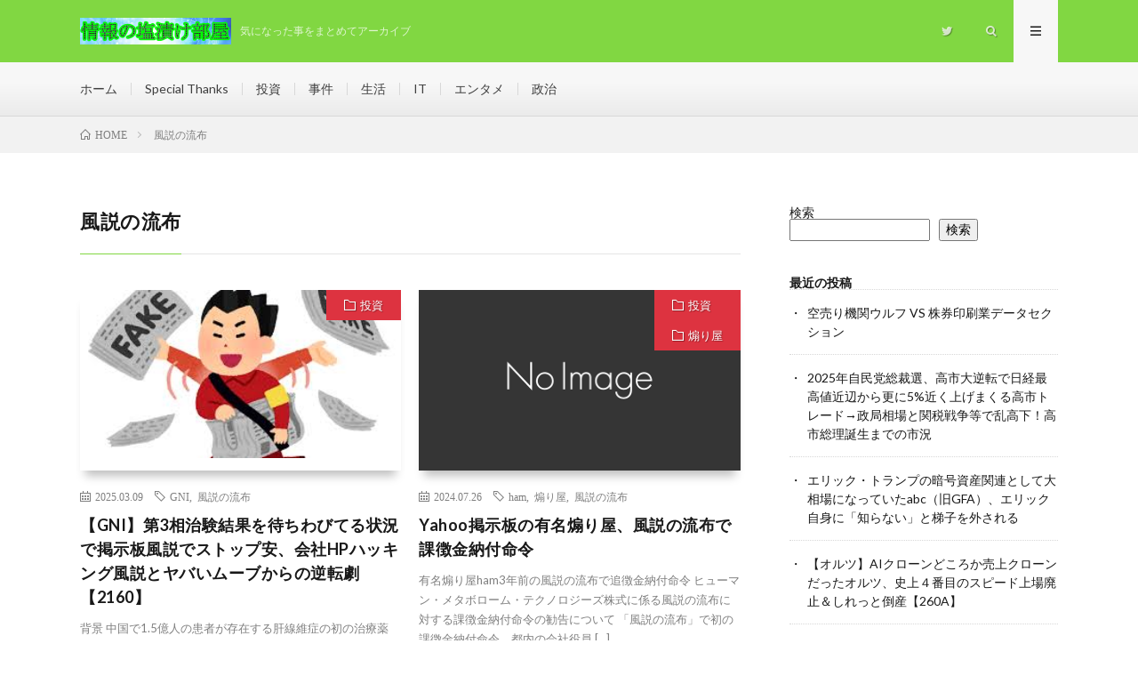

--- FILE ---
content_type: text/html; charset=UTF-8
request_url: https://shiomatome.com/tag/%E9%A2%A8%E8%AA%AC%E3%81%AE%E6%B5%81%E5%B8%83/
body_size: 13383
content:
<!DOCTYPE html>
<html dir="ltr" lang="ja" prefix="og: https://ogp.me/ns#" prefix="og: http://ogp.me/ns#">
<head prefix="og: http://ogp.me/ns# fb: http://ogp.me/ns/fb# article: http://ogp.me/ns/article#">
<meta charset="UTF-8">
<title>風説の流布 - 情報の塩漬け部屋</title>

		<!-- All in One SEO 4.9.3 - aioseo.com -->
	<meta name="robots" content="max-image-preview:large" />
	<link rel="canonical" href="https://shiomatome.com/tag/%e9%a2%a8%e8%aa%ac%e3%81%ae%e6%b5%81%e5%b8%83/" />
	<meta name="generator" content="All in One SEO (AIOSEO) 4.9.3" />
		<script type="application/ld+json" class="aioseo-schema">
			{"@context":"https:\/\/schema.org","@graph":[{"@type":"BreadcrumbList","@id":"https:\/\/shiomatome.com\/tag\/%E9%A2%A8%E8%AA%AC%E3%81%AE%E6%B5%81%E5%B8%83\/#breadcrumblist","itemListElement":[{"@type":"ListItem","@id":"https:\/\/shiomatome.com#listItem","position":1,"name":"\u30db\u30fc\u30e0","item":"https:\/\/shiomatome.com","nextItem":{"@type":"ListItem","@id":"https:\/\/shiomatome.com\/tag\/%e9%a2%a8%e8%aa%ac%e3%81%ae%e6%b5%81%e5%b8%83\/#listItem","name":"\u98a8\u8aac\u306e\u6d41\u5e03"}},{"@type":"ListItem","@id":"https:\/\/shiomatome.com\/tag\/%e9%a2%a8%e8%aa%ac%e3%81%ae%e6%b5%81%e5%b8%83\/#listItem","position":2,"name":"\u98a8\u8aac\u306e\u6d41\u5e03","previousItem":{"@type":"ListItem","@id":"https:\/\/shiomatome.com#listItem","name":"\u30db\u30fc\u30e0"}}]},{"@type":"CollectionPage","@id":"https:\/\/shiomatome.com\/tag\/%E9%A2%A8%E8%AA%AC%E3%81%AE%E6%B5%81%E5%B8%83\/#collectionpage","url":"https:\/\/shiomatome.com\/tag\/%E9%A2%A8%E8%AA%AC%E3%81%AE%E6%B5%81%E5%B8%83\/","name":"\u98a8\u8aac\u306e\u6d41\u5e03 - \u60c5\u5831\u306e\u5869\u6f2c\u3051\u90e8\u5c4b","inLanguage":"ja","isPartOf":{"@id":"https:\/\/shiomatome.com\/#website"},"breadcrumb":{"@id":"https:\/\/shiomatome.com\/tag\/%E9%A2%A8%E8%AA%AC%E3%81%AE%E6%B5%81%E5%B8%83\/#breadcrumblist"}},{"@type":"Organization","@id":"https:\/\/shiomatome.com\/#organization","name":"\u516b\u767e\u4e07\u307e\u3068\u3081","description":"\u6c17\u306b\u306a\u3063\u305f\u4e8b\u3092\u307e\u3068\u3081\u3066\u30a2\u30fc\u30ab\u30a4\u30d6","url":"https:\/\/shiomatome.com\/"},{"@type":"WebSite","@id":"https:\/\/shiomatome.com\/#website","url":"https:\/\/shiomatome.com\/","name":"\u60c5\u5831\u306e\u5869\u6f2c\u3051\u90e8\u5c4b","description":"\u6c17\u306b\u306a\u3063\u305f\u4e8b\u3092\u307e\u3068\u3081\u3066\u30a2\u30fc\u30ab\u30a4\u30d6","inLanguage":"ja","publisher":{"@id":"https:\/\/shiomatome.com\/#organization"}}]}
		</script>
		<!-- All in One SEO -->

<link rel='dns-prefetch' href='//www.googletagmanager.com' />
<style id='wp-img-auto-sizes-contain-inline-css' type='text/css'>
img:is([sizes=auto i],[sizes^="auto," i]){contain-intrinsic-size:3000px 1500px}
/*# sourceURL=wp-img-auto-sizes-contain-inline-css */
</style>
<style id='wp-block-library-inline-css' type='text/css'>
:root{--wp-block-synced-color:#7a00df;--wp-block-synced-color--rgb:122,0,223;--wp-bound-block-color:var(--wp-block-synced-color);--wp-editor-canvas-background:#ddd;--wp-admin-theme-color:#007cba;--wp-admin-theme-color--rgb:0,124,186;--wp-admin-theme-color-darker-10:#006ba1;--wp-admin-theme-color-darker-10--rgb:0,107,160.5;--wp-admin-theme-color-darker-20:#005a87;--wp-admin-theme-color-darker-20--rgb:0,90,135;--wp-admin-border-width-focus:2px}@media (min-resolution:192dpi){:root{--wp-admin-border-width-focus:1.5px}}.wp-element-button{cursor:pointer}:root .has-very-light-gray-background-color{background-color:#eee}:root .has-very-dark-gray-background-color{background-color:#313131}:root .has-very-light-gray-color{color:#eee}:root .has-very-dark-gray-color{color:#313131}:root .has-vivid-green-cyan-to-vivid-cyan-blue-gradient-background{background:linear-gradient(135deg,#00d084,#0693e3)}:root .has-purple-crush-gradient-background{background:linear-gradient(135deg,#34e2e4,#4721fb 50%,#ab1dfe)}:root .has-hazy-dawn-gradient-background{background:linear-gradient(135deg,#faaca8,#dad0ec)}:root .has-subdued-olive-gradient-background{background:linear-gradient(135deg,#fafae1,#67a671)}:root .has-atomic-cream-gradient-background{background:linear-gradient(135deg,#fdd79a,#004a59)}:root .has-nightshade-gradient-background{background:linear-gradient(135deg,#330968,#31cdcf)}:root .has-midnight-gradient-background{background:linear-gradient(135deg,#020381,#2874fc)}:root{--wp--preset--font-size--normal:16px;--wp--preset--font-size--huge:42px}.has-regular-font-size{font-size:1em}.has-larger-font-size{font-size:2.625em}.has-normal-font-size{font-size:var(--wp--preset--font-size--normal)}.has-huge-font-size{font-size:var(--wp--preset--font-size--huge)}.has-text-align-center{text-align:center}.has-text-align-left{text-align:left}.has-text-align-right{text-align:right}.has-fit-text{white-space:nowrap!important}#end-resizable-editor-section{display:none}.aligncenter{clear:both}.items-justified-left{justify-content:flex-start}.items-justified-center{justify-content:center}.items-justified-right{justify-content:flex-end}.items-justified-space-between{justify-content:space-between}.screen-reader-text{border:0;clip-path:inset(50%);height:1px;margin:-1px;overflow:hidden;padding:0;position:absolute;width:1px;word-wrap:normal!important}.screen-reader-text:focus{background-color:#ddd;clip-path:none;color:#444;display:block;font-size:1em;height:auto;left:5px;line-height:normal;padding:15px 23px 14px;text-decoration:none;top:5px;width:auto;z-index:100000}html :where(.has-border-color){border-style:solid}html :where([style*=border-top-color]){border-top-style:solid}html :where([style*=border-right-color]){border-right-style:solid}html :where([style*=border-bottom-color]){border-bottom-style:solid}html :where([style*=border-left-color]){border-left-style:solid}html :where([style*=border-width]){border-style:solid}html :where([style*=border-top-width]){border-top-style:solid}html :where([style*=border-right-width]){border-right-style:solid}html :where([style*=border-bottom-width]){border-bottom-style:solid}html :where([style*=border-left-width]){border-left-style:solid}html :where(img[class*=wp-image-]){height:auto;max-width:100%}:where(figure){margin:0 0 1em}html :where(.is-position-sticky){--wp-admin--admin-bar--position-offset:var(--wp-admin--admin-bar--height,0px)}@media screen and (max-width:600px){html :where(.is-position-sticky){--wp-admin--admin-bar--position-offset:0px}}

/*# sourceURL=wp-block-library-inline-css */
</style><style id='wp-block-archives-inline-css' type='text/css'>
.wp-block-archives{box-sizing:border-box}.wp-block-archives-dropdown label{display:block}
/*# sourceURL=https://shiomatome.com/wp-includes/blocks/archives/style.min.css */
</style>
<style id='wp-block-categories-inline-css' type='text/css'>
.wp-block-categories{box-sizing:border-box}.wp-block-categories.alignleft{margin-right:2em}.wp-block-categories.alignright{margin-left:2em}.wp-block-categories.wp-block-categories-dropdown.aligncenter{text-align:center}.wp-block-categories .wp-block-categories__label{display:block;width:100%}
/*# sourceURL=https://shiomatome.com/wp-includes/blocks/categories/style.min.css */
</style>
<style id='wp-block-heading-inline-css' type='text/css'>
h1:where(.wp-block-heading).has-background,h2:where(.wp-block-heading).has-background,h3:where(.wp-block-heading).has-background,h4:where(.wp-block-heading).has-background,h5:where(.wp-block-heading).has-background,h6:where(.wp-block-heading).has-background{padding:1.25em 2.375em}h1.has-text-align-left[style*=writing-mode]:where([style*=vertical-lr]),h1.has-text-align-right[style*=writing-mode]:where([style*=vertical-rl]),h2.has-text-align-left[style*=writing-mode]:where([style*=vertical-lr]),h2.has-text-align-right[style*=writing-mode]:where([style*=vertical-rl]),h3.has-text-align-left[style*=writing-mode]:where([style*=vertical-lr]),h3.has-text-align-right[style*=writing-mode]:where([style*=vertical-rl]),h4.has-text-align-left[style*=writing-mode]:where([style*=vertical-lr]),h4.has-text-align-right[style*=writing-mode]:where([style*=vertical-rl]),h5.has-text-align-left[style*=writing-mode]:where([style*=vertical-lr]),h5.has-text-align-right[style*=writing-mode]:where([style*=vertical-rl]),h6.has-text-align-left[style*=writing-mode]:where([style*=vertical-lr]),h6.has-text-align-right[style*=writing-mode]:where([style*=vertical-rl]){rotate:180deg}
/*# sourceURL=https://shiomatome.com/wp-includes/blocks/heading/style.min.css */
</style>
<style id='wp-block-latest-posts-inline-css' type='text/css'>
.wp-block-latest-posts{box-sizing:border-box}.wp-block-latest-posts.alignleft{margin-right:2em}.wp-block-latest-posts.alignright{margin-left:2em}.wp-block-latest-posts.wp-block-latest-posts__list{list-style:none}.wp-block-latest-posts.wp-block-latest-posts__list li{clear:both;overflow-wrap:break-word}.wp-block-latest-posts.is-grid{display:flex;flex-wrap:wrap}.wp-block-latest-posts.is-grid li{margin:0 1.25em 1.25em 0;width:100%}@media (min-width:600px){.wp-block-latest-posts.columns-2 li{width:calc(50% - .625em)}.wp-block-latest-posts.columns-2 li:nth-child(2n){margin-right:0}.wp-block-latest-posts.columns-3 li{width:calc(33.33333% - .83333em)}.wp-block-latest-posts.columns-3 li:nth-child(3n){margin-right:0}.wp-block-latest-posts.columns-4 li{width:calc(25% - .9375em)}.wp-block-latest-posts.columns-4 li:nth-child(4n){margin-right:0}.wp-block-latest-posts.columns-5 li{width:calc(20% - 1em)}.wp-block-latest-posts.columns-5 li:nth-child(5n){margin-right:0}.wp-block-latest-posts.columns-6 li{width:calc(16.66667% - 1.04167em)}.wp-block-latest-posts.columns-6 li:nth-child(6n){margin-right:0}}:root :where(.wp-block-latest-posts.is-grid){padding:0}:root :where(.wp-block-latest-posts.wp-block-latest-posts__list){padding-left:0}.wp-block-latest-posts__post-author,.wp-block-latest-posts__post-date{display:block;font-size:.8125em}.wp-block-latest-posts__post-excerpt,.wp-block-latest-posts__post-full-content{margin-bottom:1em;margin-top:.5em}.wp-block-latest-posts__featured-image a{display:inline-block}.wp-block-latest-posts__featured-image img{height:auto;max-width:100%;width:auto}.wp-block-latest-posts__featured-image.alignleft{float:left;margin-right:1em}.wp-block-latest-posts__featured-image.alignright{float:right;margin-left:1em}.wp-block-latest-posts__featured-image.aligncenter{margin-bottom:1em;text-align:center}
/*# sourceURL=https://shiomatome.com/wp-includes/blocks/latest-posts/style.min.css */
</style>
<style id='wp-block-search-inline-css' type='text/css'>
.wp-block-search__button{margin-left:10px;word-break:normal}.wp-block-search__button.has-icon{line-height:0}.wp-block-search__button svg{height:1.25em;min-height:24px;min-width:24px;width:1.25em;fill:currentColor;vertical-align:text-bottom}:where(.wp-block-search__button){border:1px solid #ccc;padding:6px 10px}.wp-block-search__inside-wrapper{display:flex;flex:auto;flex-wrap:nowrap;max-width:100%}.wp-block-search__label{width:100%}.wp-block-search.wp-block-search__button-only .wp-block-search__button{box-sizing:border-box;display:flex;flex-shrink:0;justify-content:center;margin-left:0;max-width:100%}.wp-block-search.wp-block-search__button-only .wp-block-search__inside-wrapper{min-width:0!important;transition-property:width}.wp-block-search.wp-block-search__button-only .wp-block-search__input{flex-basis:100%;transition-duration:.3s}.wp-block-search.wp-block-search__button-only.wp-block-search__searchfield-hidden,.wp-block-search.wp-block-search__button-only.wp-block-search__searchfield-hidden .wp-block-search__inside-wrapper{overflow:hidden}.wp-block-search.wp-block-search__button-only.wp-block-search__searchfield-hidden .wp-block-search__input{border-left-width:0!important;border-right-width:0!important;flex-basis:0;flex-grow:0;margin:0;min-width:0!important;padding-left:0!important;padding-right:0!important;width:0!important}:where(.wp-block-search__input){appearance:none;border:1px solid #949494;flex-grow:1;font-family:inherit;font-size:inherit;font-style:inherit;font-weight:inherit;letter-spacing:inherit;line-height:inherit;margin-left:0;margin-right:0;min-width:3rem;padding:8px;text-decoration:unset!important;text-transform:inherit}:where(.wp-block-search__button-inside .wp-block-search__inside-wrapper){background-color:#fff;border:1px solid #949494;box-sizing:border-box;padding:4px}:where(.wp-block-search__button-inside .wp-block-search__inside-wrapper) .wp-block-search__input{border:none;border-radius:0;padding:0 4px}:where(.wp-block-search__button-inside .wp-block-search__inside-wrapper) .wp-block-search__input:focus{outline:none}:where(.wp-block-search__button-inside .wp-block-search__inside-wrapper) :where(.wp-block-search__button){padding:4px 8px}.wp-block-search.aligncenter .wp-block-search__inside-wrapper{margin:auto}.wp-block[data-align=right] .wp-block-search.wp-block-search__button-only .wp-block-search__inside-wrapper{float:right}
/*# sourceURL=https://shiomatome.com/wp-includes/blocks/search/style.min.css */
</style>
<style id='wp-block-group-inline-css' type='text/css'>
.wp-block-group{box-sizing:border-box}:where(.wp-block-group.wp-block-group-is-layout-constrained){position:relative}
/*# sourceURL=https://shiomatome.com/wp-includes/blocks/group/style.min.css */
</style>
<style id='wp-block-paragraph-inline-css' type='text/css'>
.is-small-text{font-size:.875em}.is-regular-text{font-size:1em}.is-large-text{font-size:2.25em}.is-larger-text{font-size:3em}.has-drop-cap:not(:focus):first-letter{float:left;font-size:8.4em;font-style:normal;font-weight:100;line-height:.68;margin:.05em .1em 0 0;text-transform:uppercase}body.rtl .has-drop-cap:not(:focus):first-letter{float:none;margin-left:.1em}p.has-drop-cap.has-background{overflow:hidden}:root :where(p.has-background){padding:1.25em 2.375em}:where(p.has-text-color:not(.has-link-color)) a{color:inherit}p.has-text-align-left[style*="writing-mode:vertical-lr"],p.has-text-align-right[style*="writing-mode:vertical-rl"]{rotate:180deg}
/*# sourceURL=https://shiomatome.com/wp-includes/blocks/paragraph/style.min.css */
</style>
<style id='wp-block-quote-inline-css' type='text/css'>
.wp-block-quote{box-sizing:border-box;overflow-wrap:break-word}.wp-block-quote.is-large:where(:not(.is-style-plain)),.wp-block-quote.is-style-large:where(:not(.is-style-plain)){margin-bottom:1em;padding:0 1em}.wp-block-quote.is-large:where(:not(.is-style-plain)) p,.wp-block-quote.is-style-large:where(:not(.is-style-plain)) p{font-size:1.5em;font-style:italic;line-height:1.6}.wp-block-quote.is-large:where(:not(.is-style-plain)) cite,.wp-block-quote.is-large:where(:not(.is-style-plain)) footer,.wp-block-quote.is-style-large:where(:not(.is-style-plain)) cite,.wp-block-quote.is-style-large:where(:not(.is-style-plain)) footer{font-size:1.125em;text-align:right}.wp-block-quote>cite{display:block}
/*# sourceURL=https://shiomatome.com/wp-includes/blocks/quote/style.min.css */
</style>
<style id='global-styles-inline-css' type='text/css'>
:root{--wp--preset--aspect-ratio--square: 1;--wp--preset--aspect-ratio--4-3: 4/3;--wp--preset--aspect-ratio--3-4: 3/4;--wp--preset--aspect-ratio--3-2: 3/2;--wp--preset--aspect-ratio--2-3: 2/3;--wp--preset--aspect-ratio--16-9: 16/9;--wp--preset--aspect-ratio--9-16: 9/16;--wp--preset--color--black: #000000;--wp--preset--color--cyan-bluish-gray: #abb8c3;--wp--preset--color--white: #ffffff;--wp--preset--color--pale-pink: #f78da7;--wp--preset--color--vivid-red: #cf2e2e;--wp--preset--color--luminous-vivid-orange: #ff6900;--wp--preset--color--luminous-vivid-amber: #fcb900;--wp--preset--color--light-green-cyan: #7bdcb5;--wp--preset--color--vivid-green-cyan: #00d084;--wp--preset--color--pale-cyan-blue: #8ed1fc;--wp--preset--color--vivid-cyan-blue: #0693e3;--wp--preset--color--vivid-purple: #9b51e0;--wp--preset--gradient--vivid-cyan-blue-to-vivid-purple: linear-gradient(135deg,rgb(6,147,227) 0%,rgb(155,81,224) 100%);--wp--preset--gradient--light-green-cyan-to-vivid-green-cyan: linear-gradient(135deg,rgb(122,220,180) 0%,rgb(0,208,130) 100%);--wp--preset--gradient--luminous-vivid-amber-to-luminous-vivid-orange: linear-gradient(135deg,rgb(252,185,0) 0%,rgb(255,105,0) 100%);--wp--preset--gradient--luminous-vivid-orange-to-vivid-red: linear-gradient(135deg,rgb(255,105,0) 0%,rgb(207,46,46) 100%);--wp--preset--gradient--very-light-gray-to-cyan-bluish-gray: linear-gradient(135deg,rgb(238,238,238) 0%,rgb(169,184,195) 100%);--wp--preset--gradient--cool-to-warm-spectrum: linear-gradient(135deg,rgb(74,234,220) 0%,rgb(151,120,209) 20%,rgb(207,42,186) 40%,rgb(238,44,130) 60%,rgb(251,105,98) 80%,rgb(254,248,76) 100%);--wp--preset--gradient--blush-light-purple: linear-gradient(135deg,rgb(255,206,236) 0%,rgb(152,150,240) 100%);--wp--preset--gradient--blush-bordeaux: linear-gradient(135deg,rgb(254,205,165) 0%,rgb(254,45,45) 50%,rgb(107,0,62) 100%);--wp--preset--gradient--luminous-dusk: linear-gradient(135deg,rgb(255,203,112) 0%,rgb(199,81,192) 50%,rgb(65,88,208) 100%);--wp--preset--gradient--pale-ocean: linear-gradient(135deg,rgb(255,245,203) 0%,rgb(182,227,212) 50%,rgb(51,167,181) 100%);--wp--preset--gradient--electric-grass: linear-gradient(135deg,rgb(202,248,128) 0%,rgb(113,206,126) 100%);--wp--preset--gradient--midnight: linear-gradient(135deg,rgb(2,3,129) 0%,rgb(40,116,252) 100%);--wp--preset--font-size--small: 13px;--wp--preset--font-size--medium: 20px;--wp--preset--font-size--large: 36px;--wp--preset--font-size--x-large: 42px;--wp--preset--spacing--20: 0.44rem;--wp--preset--spacing--30: 0.67rem;--wp--preset--spacing--40: 1rem;--wp--preset--spacing--50: 1.5rem;--wp--preset--spacing--60: 2.25rem;--wp--preset--spacing--70: 3.38rem;--wp--preset--spacing--80: 5.06rem;--wp--preset--shadow--natural: 6px 6px 9px rgba(0, 0, 0, 0.2);--wp--preset--shadow--deep: 12px 12px 50px rgba(0, 0, 0, 0.4);--wp--preset--shadow--sharp: 6px 6px 0px rgba(0, 0, 0, 0.2);--wp--preset--shadow--outlined: 6px 6px 0px -3px rgb(255, 255, 255), 6px 6px rgb(0, 0, 0);--wp--preset--shadow--crisp: 6px 6px 0px rgb(0, 0, 0);}:where(.is-layout-flex){gap: 0.5em;}:where(.is-layout-grid){gap: 0.5em;}body .is-layout-flex{display: flex;}.is-layout-flex{flex-wrap: wrap;align-items: center;}.is-layout-flex > :is(*, div){margin: 0;}body .is-layout-grid{display: grid;}.is-layout-grid > :is(*, div){margin: 0;}:where(.wp-block-columns.is-layout-flex){gap: 2em;}:where(.wp-block-columns.is-layout-grid){gap: 2em;}:where(.wp-block-post-template.is-layout-flex){gap: 1.25em;}:where(.wp-block-post-template.is-layout-grid){gap: 1.25em;}.has-black-color{color: var(--wp--preset--color--black) !important;}.has-cyan-bluish-gray-color{color: var(--wp--preset--color--cyan-bluish-gray) !important;}.has-white-color{color: var(--wp--preset--color--white) !important;}.has-pale-pink-color{color: var(--wp--preset--color--pale-pink) !important;}.has-vivid-red-color{color: var(--wp--preset--color--vivid-red) !important;}.has-luminous-vivid-orange-color{color: var(--wp--preset--color--luminous-vivid-orange) !important;}.has-luminous-vivid-amber-color{color: var(--wp--preset--color--luminous-vivid-amber) !important;}.has-light-green-cyan-color{color: var(--wp--preset--color--light-green-cyan) !important;}.has-vivid-green-cyan-color{color: var(--wp--preset--color--vivid-green-cyan) !important;}.has-pale-cyan-blue-color{color: var(--wp--preset--color--pale-cyan-blue) !important;}.has-vivid-cyan-blue-color{color: var(--wp--preset--color--vivid-cyan-blue) !important;}.has-vivid-purple-color{color: var(--wp--preset--color--vivid-purple) !important;}.has-black-background-color{background-color: var(--wp--preset--color--black) !important;}.has-cyan-bluish-gray-background-color{background-color: var(--wp--preset--color--cyan-bluish-gray) !important;}.has-white-background-color{background-color: var(--wp--preset--color--white) !important;}.has-pale-pink-background-color{background-color: var(--wp--preset--color--pale-pink) !important;}.has-vivid-red-background-color{background-color: var(--wp--preset--color--vivid-red) !important;}.has-luminous-vivid-orange-background-color{background-color: var(--wp--preset--color--luminous-vivid-orange) !important;}.has-luminous-vivid-amber-background-color{background-color: var(--wp--preset--color--luminous-vivid-amber) !important;}.has-light-green-cyan-background-color{background-color: var(--wp--preset--color--light-green-cyan) !important;}.has-vivid-green-cyan-background-color{background-color: var(--wp--preset--color--vivid-green-cyan) !important;}.has-pale-cyan-blue-background-color{background-color: var(--wp--preset--color--pale-cyan-blue) !important;}.has-vivid-cyan-blue-background-color{background-color: var(--wp--preset--color--vivid-cyan-blue) !important;}.has-vivid-purple-background-color{background-color: var(--wp--preset--color--vivid-purple) !important;}.has-black-border-color{border-color: var(--wp--preset--color--black) !important;}.has-cyan-bluish-gray-border-color{border-color: var(--wp--preset--color--cyan-bluish-gray) !important;}.has-white-border-color{border-color: var(--wp--preset--color--white) !important;}.has-pale-pink-border-color{border-color: var(--wp--preset--color--pale-pink) !important;}.has-vivid-red-border-color{border-color: var(--wp--preset--color--vivid-red) !important;}.has-luminous-vivid-orange-border-color{border-color: var(--wp--preset--color--luminous-vivid-orange) !important;}.has-luminous-vivid-amber-border-color{border-color: var(--wp--preset--color--luminous-vivid-amber) !important;}.has-light-green-cyan-border-color{border-color: var(--wp--preset--color--light-green-cyan) !important;}.has-vivid-green-cyan-border-color{border-color: var(--wp--preset--color--vivid-green-cyan) !important;}.has-pale-cyan-blue-border-color{border-color: var(--wp--preset--color--pale-cyan-blue) !important;}.has-vivid-cyan-blue-border-color{border-color: var(--wp--preset--color--vivid-cyan-blue) !important;}.has-vivid-purple-border-color{border-color: var(--wp--preset--color--vivid-purple) !important;}.has-vivid-cyan-blue-to-vivid-purple-gradient-background{background: var(--wp--preset--gradient--vivid-cyan-blue-to-vivid-purple) !important;}.has-light-green-cyan-to-vivid-green-cyan-gradient-background{background: var(--wp--preset--gradient--light-green-cyan-to-vivid-green-cyan) !important;}.has-luminous-vivid-amber-to-luminous-vivid-orange-gradient-background{background: var(--wp--preset--gradient--luminous-vivid-amber-to-luminous-vivid-orange) !important;}.has-luminous-vivid-orange-to-vivid-red-gradient-background{background: var(--wp--preset--gradient--luminous-vivid-orange-to-vivid-red) !important;}.has-very-light-gray-to-cyan-bluish-gray-gradient-background{background: var(--wp--preset--gradient--very-light-gray-to-cyan-bluish-gray) !important;}.has-cool-to-warm-spectrum-gradient-background{background: var(--wp--preset--gradient--cool-to-warm-spectrum) !important;}.has-blush-light-purple-gradient-background{background: var(--wp--preset--gradient--blush-light-purple) !important;}.has-blush-bordeaux-gradient-background{background: var(--wp--preset--gradient--blush-bordeaux) !important;}.has-luminous-dusk-gradient-background{background: var(--wp--preset--gradient--luminous-dusk) !important;}.has-pale-ocean-gradient-background{background: var(--wp--preset--gradient--pale-ocean) !important;}.has-electric-grass-gradient-background{background: var(--wp--preset--gradient--electric-grass) !important;}.has-midnight-gradient-background{background: var(--wp--preset--gradient--midnight) !important;}.has-small-font-size{font-size: var(--wp--preset--font-size--small) !important;}.has-medium-font-size{font-size: var(--wp--preset--font-size--medium) !important;}.has-large-font-size{font-size: var(--wp--preset--font-size--large) !important;}.has-x-large-font-size{font-size: var(--wp--preset--font-size--x-large) !important;}
/*# sourceURL=global-styles-inline-css */
</style>

<style id='classic-theme-styles-inline-css' type='text/css'>
/*! This file is auto-generated */
.wp-block-button__link{color:#fff;background-color:#32373c;border-radius:9999px;box-shadow:none;text-decoration:none;padding:calc(.667em + 2px) calc(1.333em + 2px);font-size:1.125em}.wp-block-file__button{background:#32373c;color:#fff;text-decoration:none}
/*# sourceURL=/wp-includes/css/classic-themes.min.css */
</style>
<link rel='stylesheet' id='pz-linkcard-css-css' href='//shiomatome.com/wp-content/uploads/pz-linkcard/style/style.min.css?ver=2.5.6.5.2' type='text/css' media='all' />
<link rel='stylesheet' id='word_balloon_user_style-css' href='https://shiomatome.com/wp-content/plugins/word-balloon/css/word_balloon_user.min.css?ver=4.23.1' type='text/css' media='all' />
<link rel='stylesheet' id='word_balloon_skin_talk-css' href='https://shiomatome.com/wp-content/plugins/word-balloon/css/skin/word_balloon_talk.min.css?ver=4.23.1' type='text/css' media='all' />
<link rel='stylesheet' id='word_balloon_icon-css' href='https://shiomatome.com/wp-content/plugins/word-balloon/css/word_balloon_icon.min.css?ver=4.23.1' type='text/css' media='all' />
<link rel='stylesheet' id='word_balloon_inview_style-css' href='https://shiomatome.com/wp-content/plugins/word-balloon/css/word_balloon_inview.min.css?ver=4.23.1' type='text/css' media='all' />
<link rel='stylesheet' id='fancybox-css' href='https://shiomatome.com/wp-content/plugins/easy-fancybox/css/jquery.fancybox.min.css?ver=1.3.24' type='text/css' media='screen' />
<script type="text/javascript" src="https://shiomatome.com/wp-includes/js/jquery/jquery.min.js?ver=3.7.1" id="jquery-core-js"></script>
<script type="text/javascript" src="https://shiomatome.com/wp-includes/js/jquery/jquery-migrate.min.js?ver=3.4.1" id="jquery-migrate-js"></script>

<!-- Site Kit によって追加された Google タグ（gtag.js）スニペット -->
<!-- Google アナリティクス スニペット (Site Kit が追加) -->
<script type="text/javascript" src="https://www.googletagmanager.com/gtag/js?id=G-58Q6QHNPK0" id="google_gtagjs-js" async></script>
<script type="text/javascript" id="google_gtagjs-js-after">
/* <![CDATA[ */
window.dataLayer = window.dataLayer || [];function gtag(){dataLayer.push(arguments);}
gtag("set","linker",{"domains":["shiomatome.com"]});
gtag("js", new Date());
gtag("set", "developer_id.dZTNiMT", true);
gtag("config", "G-58Q6QHNPK0");
//# sourceURL=google_gtagjs-js-after
/* ]]> */
</script>
<link rel="https://api.w.org/" href="https://shiomatome.com/wp-json/" /><link rel="alternate" title="JSON" type="application/json" href="https://shiomatome.com/wp-json/wp/v2/tags/359" /><meta name="generator" content="Site Kit by Google 1.170.0" /><link rel="stylesheet" href="https://shiomatome.com/wp-content/themes/lionmedia/style.css">
<link rel="stylesheet" href="https://shiomatome.com/wp-content/themes/lionmedia/css/icon.css">
<link rel="stylesheet" href="https://fonts.googleapis.com/css?family=Lato:400,700,900">
<meta http-equiv="X-UA-Compatible" content="IE=edge">
<meta name="viewport" content="width=device-width, initial-scale=1, shrink-to-fit=no">
<link rel="dns-prefetch" href="//www.google.com">
<link rel="dns-prefetch" href="//www.google-analytics.com">
<link rel="dns-prefetch" href="//fonts.googleapis.com">
<link rel="dns-prefetch" href="//fonts.gstatic.com">
<link rel="dns-prefetch" href="//pagead2.googlesyndication.com">
<link rel="dns-prefetch" href="//googleads.g.doubleclick.net">
<link rel="dns-prefetch" href="//www.gstatic.com">
<style type="text/css">
.l-header,
.searchNavi__title,
.key__cat,
.eyecatch__cat,
.rankingBox__title,
.categoryDescription,
.pagetop,
.contactTable__header .required,
.heading.heading-primary .heading__bg,
.btn__link:hover,
.widget .tag-cloud-link:hover,
.comment-respond .submit:hover,
.comments__list .comment-reply-link:hover,
.widget .calendar_wrap tbody a:hover,
.comments__list .comment-meta,
.ctaPost__btn{background:#81d742;}

.heading.heading-first,
.heading.heading-widget::before,
.heading.heading-footer::before,
.btn__link,
.widget .tag-cloud-link,
.comment-respond .submit,
.comments__list .comment-reply-link,
.content a:hover,
.t-light .l-footer,
.ctaPost__btn{border-color:#81d742;}

.categoryBox__title,
.dateList__item a[rel=tag]:hover,
.dateList__item a[rel=category]:hover,
.copySns__copyLink:hover,
.btn__link,
.widget .tag-cloud-link,
.comment-respond .submit,
.comments__list .comment-reply-link,
.widget a:hover,
.widget ul li .rsswidget,
.content a,
.related__title,
.ctaPost__btn:hover{color:#81d742;}

.c-user01 {color:#000 !important}
.bgc-user01 {background:#000 !important}
.hc-user01:hover {color:#000 !important}
.c-user02 {color:#000 !important}
.bgc-user02 {background:#000 !important}
.hc-user02:hover {color:#000 !important}
.c-user03 {color:#000 !important}
.bgc-user03 {background:#000 !important}
.hc-user03:hover {color:#000 !important}
.c-user04 {color:#000 !important}
.bgc-user04 {background:#000 !important}
.hc-user04:hover {color:#000 !important}
.c-user05 {color:#000 !important}
.bgc-user05 {background:#000 !important}
.hc-user05:hover {color:#000 !important}

</style>

<!-- Site Kit が追加した Google AdSense メタタグ -->
<meta name="google-adsense-platform-account" content="ca-host-pub-2644536267352236">
<meta name="google-adsense-platform-domain" content="sitekit.withgoogle.com">
<!-- Site Kit が追加した End Google AdSense メタタグ -->
<style id="uagb-style-conditional-extension">@media (min-width: 1025px){body .uag-hide-desktop.uagb-google-map__wrap,body .uag-hide-desktop{display:none}}@media (min-width: 768px) and (max-width: 1024px){body .uag-hide-tab.uagb-google-map__wrap,body .uag-hide-tab{display:none}}@media (max-width: 767px){body .uag-hide-mob.uagb-google-map__wrap,body .uag-hide-mob{display:none}}</style><link rel="icon" href="https://shiomatome.com/wp-content/uploads/2021/08/cropped-kabu_150-32x32.jpg" sizes="32x32" />
<link rel="icon" href="https://shiomatome.com/wp-content/uploads/2021/08/cropped-kabu_150-192x192.jpg" sizes="192x192" />
<link rel="apple-touch-icon" href="https://shiomatome.com/wp-content/uploads/2021/08/cropped-kabu_150-180x180.jpg" />
<meta name="msapplication-TileImage" content="https://shiomatome.com/wp-content/uploads/2021/08/cropped-kabu_150-270x270.jpg" />
		<style type="text/css" id="wp-custom-css">
			.post img {
	border:solid 1px #000000;
	border-radius: 7px;
	box-shadow: 5px 5px 5px rgba(0,0,0,0.4);
} 

.neonBlue {
  text-shadow: 0 0 10px #fff, 0 0 20px #fff, 0 0 30px #fff, 0 0 40px #0af, 0 0 70px #0af, 0 0 80px #0af, 0 0 100px #0af, 0 0 150px #0af;
}		</style>
		<meta property="og:site_name" content="情報の塩漬け部屋" />
<meta property="og:type" content="website" />
<meta property="og:title" content="風説の流布 - 情報の塩漬け部屋" />
<meta property="og:description" content="気になった事をまとめてアーカイブ" />
<meta property="og:url" content="https://shiomatome.com/tag/gni/" />
<meta property="og:image" content="http://shiomatome.com/wp-content/uploads/2021/08/春野菜2.jpg" />
<meta name="twitter:card" content="summary" />


<script async src="https://pagead2.googlesyndication.com/pagead/js/adsbygoogle.js?client=ca-pub-1761976143477853"
     crossorigin="anonymous"></script>
</head>
<body class="t-light t-rich">

  
  <!--l-header-->
  <header class="l-header">
    <div class="container">
      
      <div class="siteTitle">

              <p class="siteTitle__logo">
          <a class="siteTitle__link" href="https://shiomatome.com">
            <img src="https://shiomatome.com/wp-content/uploads/2022/03/情報の塩漬け部屋ロゴ3.png" class="siteTitle__img" alt="情報の塩漬け部屋" width="340" height="60" >          </a>
          <span class="siteTitle__sub">気になった事をまとめてアーカイブ</span>
		</p>	        </div>
      
      <nav class="menuNavi">      
                <ul class="menuNavi__list">
		              <li class="menuNavi__item u-none-sp u-txtShdw"><a class="menuNavi__link icon-twitter" href="https://twitter.com/shiozukemann"></a></li>
		              <li class="menuNavi__item u-txtShdw"><span class="menuNavi__link icon-search" id="menuNavi__search" onclick="toggle__search();"></span></li>
            <li class="menuNavi__item u-txtShdw"><span class="menuNavi__link menuNavi__link-current icon-menu" id="menuNavi__menu" onclick="toggle__menu();"></span></li>
                  </ul>
      </nav>
      
    </div>
  </header>
  <!--/l-header-->
  
  <!--l-extra-->
        <div class="l-extraNone" id="extra__search">
      <div class="container">
        <div class="searchNavi">
                    
                <div class="searchBox">
        <form class="searchBox__form" method="get" target="_top" action="https://shiomatome.com/" >
          <input class="searchBox__input" type="text" maxlength="50" name="s" placeholder="記事検索"><button class="searchBox__submit icon-search" type="submit" value="search"> </button>
        </form>
      </div>        </div>
      </div>
    </div>
        
    <div class="l-extra" id="extra__menu">
      <div class="container container-max">
        <nav class="globalNavi">
          <ul class="globalNavi__list">
          	        <li id="menu-item-126" class="menu-item menu-item-type-custom menu-item-object-custom menu-item-home menu-item-126"><a href="https://shiomatome.com/">ホーム</a></li>
<li id="menu-item-157" class="menu-item menu-item-type-post_type menu-item-object-page menu-item-157"><a href="https://shiomatome.com/special-thanks/">Special Thanks</a></li>
<li id="menu-item-1237" class="menu-item menu-item-type-taxonomy menu-item-object-category menu-item-1237"><a href="https://shiomatome.com/category/investment/">投資</a></li>
<li id="menu-item-1238" class="menu-item menu-item-type-taxonomy menu-item-object-category menu-item-1238"><a href="https://shiomatome.com/category/incident/">事件</a></li>
<li id="menu-item-1239" class="menu-item menu-item-type-taxonomy menu-item-object-category menu-item-1239"><a href="https://shiomatome.com/category/life/">生活</a></li>
<li id="menu-item-1240" class="menu-item menu-item-type-taxonomy menu-item-object-category menu-item-1240"><a href="https://shiomatome.com/category/it/">IT</a></li>
<li id="menu-item-1241" class="menu-item menu-item-type-taxonomy menu-item-object-category menu-item-1241"><a href="https://shiomatome.com/category/entertainment/">エンタメ</a></li>
<li id="menu-item-1242" class="menu-item menu-item-type-taxonomy menu-item-object-category menu-item-1242"><a href="https://shiomatome.com/category/politics/">政治</a></li>
	                                    
                          <li class="menu-item u-none-pc"><a class="icon-twitter" href="https://twitter.com/shiozukemann"></a></li>
                        
                    </ul>
        </nav>
      </div>
    </div>
  <!--/l-extra-->

<div class="breadcrumb" ><div class="container" ><ul class="breadcrumb__list"><li class="breadcrumb__item" itemscope itemtype="http://data-vocabulary.org/Breadcrumb"><a href="https://shiomatome.com/" itemprop="url"><span class="icon-home" itemprop="title">HOME</span></a></li><li class="breadcrumb__item">風説の流布</li></ul></div></div>   
  <!-- l-wrapper -->
  <div class="l-wrapper">
	
    <!-- l-main -->
    <main class="l-main">
	  
            <header class="archiveTitle">
        <h1 class="heading heading-first">風説の流布</h1>
		      </header>
            
      	  
	          <div class="archive">
	    	                  <article class="archiveItem
	         archiveItem-wideSp">
        
        <div class="eyecatch eyecatch-archive">
                    <span class="eyecatch__cat bgc-red u-txtShdw"><a href="https://shiomatome.com/category/investment/" rel="category tag">投資</a></span>
          <a href="https://shiomatome.com/11852/"><img width="310" height="162" src="https://shiomatome.com/wp-content/uploads/2025/03/風説の流布_いらすとや.jpg" class="attachment-icatch size-icatch wp-post-image" alt="" decoding="async" fetchpriority="high" /></a>
        </div>
        
                <ul class="dateList dateList-archive">
                    <li class="dateList__item icon-calendar">2025.03.09</li>
                              <li class="dateList__item icon-tag"><a href="https://shiomatome.com/tag/gni/" rel="tag">GNI</a><span>, </span><a href="https://shiomatome.com/tag/%e9%a2%a8%e8%aa%ac%e3%81%ae%e6%b5%81%e5%b8%83/" rel="tag">風説の流布</a><span>, </span></li>
                  </ul>
        
        <h2 class="heading heading-archive">
          <a class=" hc-red" href="https://shiomatome.com/11852/">【GNI】第3相治験結果を待ちわびてる状況で掲示板風説でストップ安、会社HPハッキング風説とヤバいムーブからの逆転劇【2160】</a>
        </h2>
        
        <p class="archiveItem__text">
		  背景 中国で1.5億人の患者が存在する肝線維症の初の治療薬（F351）を中国で治験中のGNI。 第３相臨床試験が終了しトップラインデータの分析結果を待っている段階で、効果が認められるといよいよ承認申請 [&hellip;]        </p>
        
        <div class="btn btn-right">
          <a class="btn__link" href="https://shiomatome.com/11852/">続きを読む</a>
        </div>
      
      </article>
		  		  			                  <article class="archiveItem
	         archiveItem-wideSp">
        
        <div class="eyecatch eyecatch-archive">
                    <span class="eyecatch__cat bgc-red u-txtShdw"><a href="https://shiomatome.com/category/investment/" rel="category tag">投資</a> <a href="https://shiomatome.com/category/investment/aoriya/" rel="category tag">煽り屋</a></span>
          <a href="https://shiomatome.com/11081/"><img src="https://shiomatome.com/wp-content/themes/lionmedia/img/img_no.gif" alt="NO IMAGE"/></a>
        </div>
        
                <ul class="dateList dateList-archive">
                    <li class="dateList__item icon-calendar">2024.07.26</li>
                              <li class="dateList__item icon-tag"><a href="https://shiomatome.com/tag/ham/" rel="tag">ham</a><span>, </span><a href="https://shiomatome.com/tag/%e7%85%bd%e3%82%8a%e5%b1%8b/" rel="tag">煽り屋</a><span>, </span><a href="https://shiomatome.com/tag/%e9%a2%a8%e8%aa%ac%e3%81%ae%e6%b5%81%e5%b8%83/" rel="tag">風説の流布</a><span>, </span></li>
                  </ul>
        
        <h2 class="heading heading-archive">
          <a class=" hc-red" href="https://shiomatome.com/11081/">Yahoo掲示板の有名煽り屋、風説の流布で課徴金納付命令</a>
        </h2>
        
        <p class="archiveItem__text">
		  有名煽り屋ham3年前の風説の流布で追徴金納付命令 ヒューマン・メタボローム・テクノロジーズ株式に係る風説の流布に対する課徴金納付命令の勧告について 「風説の流布」で初の課徴金納付命令　都内の会社役員 [&hellip;]        </p>
        
        <div class="btn btn-right">
          <a class="btn__link" href="https://shiomatome.com/11081/">続きを読む</a>
        </div>
      
      </article>
		  		  			                  <article class="archiveItem
	         archiveItem-wideSp">
        
        <div class="eyecatch eyecatch-archive">
                    <span class="eyecatch__cat bgc-red u-txtShdw"><a href="https://shiomatome.com/category/investment/" rel="category tag">投資</a> <a href="https://shiomatome.com/category/investment/aoriya/" rel="category tag">煽り屋</a></span>
          <a href="https://shiomatome.com/10565/"><img src="https://shiomatome.com/wp-content/themes/lionmedia/img/img_no.gif" alt="NO IMAGE"/></a>
        </div>
        
                <ul class="dateList dateList-archive">
                    <li class="dateList__item icon-calendar">2023.11.10</li>
                              <li class="dateList__item icon-tag"><a href="https://shiomatome.com/tag/6618/" rel="tag">6618</a><span>, </span><a href="https://shiomatome.com/tag/%e3%82%a4%e3%83%b3%e3%82%b5%e3%82%a4%e3%83%80%e3%83%bc/" rel="tag">インサイダー</a><span>, </span><a href="https://shiomatome.com/tag/%e5%a4%a7%e6%b3%89%e8%a3%bd%e4%bd%9c%e6%89%80/" rel="tag">大泉製作所</a><span>, </span><a href="https://shiomatome.com/tag/%e9%a2%a8%e8%aa%ac%e3%81%ae%e6%b5%81%e5%b8%83/" rel="tag">風説の流布</a><span>, </span></li>
                  </ul>
        
        <h2 class="heading heading-archive">
          <a class=" hc-red" href="https://shiomatome.com/10565/">【大泉製作所】風説と思いきやインサイダー【6618】</a>
        </h2>
        
        <p class="archiveItem__text">
		  「TOBされる」と風説の流布？ 株クラ界隈ではお笑いネタ（会社登記された住所がただのボロアパート）で話題になった事のある煽り屋が、「大泉製作所がTOBされる」と複数アカウントを使っている（もしくはグル [&hellip;]        </p>
        
        <div class="btn btn-right">
          <a class="btn__link" href="https://shiomatome.com/10565/">続きを読む</a>
        </div>
      
      </article>
		  		  			                  <article class="archiveItem
	         archiveItem-wideSp">
        
        <div class="eyecatch eyecatch-archive">
                    <span class="eyecatch__cat bgc-red u-txtShdw"><a href="https://shiomatome.com/category/investment/" rel="category tag">投資</a> <a href="https://shiomatome.com/category/investment/aoriya/" rel="category tag">煽り屋</a></span>
          <a href="https://shiomatome.com/7649/"><img src="https://shiomatome.com/wp-content/themes/lionmedia/img/img_no.gif" alt="NO IMAGE"/></a>
        </div>
        
                <ul class="dateList dateList-archive">
                    <li class="dateList__item icon-calendar">2023.02.07</li>
                              <li class="dateList__item icon-tag"><a href="https://shiomatome.com/tag/%e5%82%99%e5%bf%98%e9%8c%b2/" rel="tag">備忘録</a><span>, </span><a href="https://shiomatome.com/tag/%e7%85%bd%e3%82%8a%e5%b1%8b/" rel="tag">煽り屋</a><span>, </span><a href="https://shiomatome.com/tag/%e9%a2%a8%e8%aa%ac%e3%81%ae%e6%b5%81%e5%b8%83/" rel="tag">風説の流布</a><span>, </span></li>
                  </ul>
        
        <h2 class="heading heading-archive">
          <a class=" hc-red" href="https://shiomatome.com/7649/">【煽り屋】風説コレクション【備忘録】</a>
        </h2>
        
        <p class="archiveItem__text">
		  予言者 ツイキャス（モイ）とスペース（ツイッター）を勘違いして「イーロンマスクがツイキャスしてる」という風説が起きました。 そこ通れません 2023年2月7日　7709 クボテック 日刊工業新聞に載っ [&hellip;]        </p>
        
        <div class="btn btn-right">
          <a class="btn__link" href="https://shiomatome.com/7649/">続きを読む</a>
        </div>
      
      </article>
		  		  		        </div>
	  	  
	        
    </main>
    <!-- /l-main -->
    
	    <!-- l-sidebar -->
          <div class="l-sidebar">
	  
	          <aside class="widget"><form role="search" method="get" action="https://shiomatome.com/" class="wp-block-search__button-outside wp-block-search__text-button wp-block-search"    ><label class="wp-block-search__label" for="wp-block-search__input-1" >検索</label><div class="wp-block-search__inside-wrapper" ><input class="wp-block-search__input" id="wp-block-search__input-1" placeholder="" value="" type="search" name="s" required /><button aria-label="検索" class="wp-block-search__button wp-element-button" type="submit" >検索</button></div></form></aside><aside class="widget"><div class="wp-block-group"><div class="wp-block-group__inner-container is-layout-flow wp-block-group-is-layout-flow"><h2 class="wp-block-heading">最近の投稿</h2><ul class="wp-block-latest-posts__list wp-block-latest-posts"><li><a class="wp-block-latest-posts__post-title" href="https://shiomatome.com/12839/">空売り機関ウルフ VS 株券印刷業データセクション</a></li>
<li><a class="wp-block-latest-posts__post-title" href="https://shiomatome.com/12792/">2025年自民党総裁選、高市大逆転で日経最高値近辺から更に5%近く上げまくる高市トレード→政局相場と関税戦争等で乱高下！高市総理誕生までの市況</a></li>
<li><a class="wp-block-latest-posts__post-title" href="https://shiomatome.com/12717/">エリック・トランプの暗号資産関連として大相場になっていたabc（旧GFA）、エリック自身に「知らない」と梯子を外される</a></li>
<li><a class="wp-block-latest-posts__post-title" href="https://shiomatome.com/12658/">【オルツ】AIクローンどころか売上クローンだったオルツ、史上４番目のスピード上場廃止＆しれっと倒産【260A】</a></li>
<li><a class="wp-block-latest-posts__post-title" href="https://shiomatome.com/12541/">【オルツ】AIクローンのオルツ上場6か月で不正会計？！売上もクローン、自社開発LLMもChatGPTのクローンなのか？【260A】</a></li>
</ul></div></div></aside>	  	  
	        <div class="widgetSticky">
        <aside class="widget widget-sticky">
<div class="wp-block-group"><div class="wp-block-group__inner-container is-layout-flow wp-block-group-is-layout-flow">
<h2 class="wp-block-heading">カテゴリー</h2>


<ul class="wp-block-categories-list wp-block-categories">	<li class="cat-item cat-item-8"><a href="https://shiomatome.com/category/it/">IT</a> (9)
</li>
	<li class="cat-item cat-item-67"><a href="https://shiomatome.com/category/entertainment/">エンタメ</a> (8)
</li>
	<li class="cat-item cat-item-249"><a href="https://shiomatome.com/category/sport/">スポーツ</a> (5)
</li>
	<li class="cat-item cat-item-26"><a href="https://shiomatome.com/category/incident/">事件</a> (31)
</li>
	<li class="cat-item cat-item-7"><a href="https://shiomatome.com/category/investment/">投資</a> (78)
<ul class='children'>
	<li class="cat-item cat-item-285"><a href="https://shiomatome.com/category/investment/aoriya/">煽り屋</a> (22)
</li>
	<li class="cat-item cat-item-194"><a href="https://shiomatome.com/category/investment/scam/">詐欺</a> (7)
</li>
</ul>
</li>
	<li class="cat-item cat-item-176"><a href="https://shiomatome.com/category/politics/">政治</a> (19)
</li>
	<li class="cat-item cat-item-2"><a href="https://shiomatome.com/category/life/">生活</a> (14)
</li>
</ul></div></div>
</aside><aside class="widget widget-sticky"><div class="wp-block-group"><div class="wp-block-group__inner-container is-layout-flow wp-block-group-is-layout-flow"><h2 class="wp-block-heading">アーカイブ</h2><ul class="wp-block-archives-list wp-block-archives">	<li><a href='https://shiomatome.com/date/2025/10/'>2025年10月</a></li>
	<li><a href='https://shiomatome.com/date/2025/09/'>2025年9月</a></li>
	<li><a href='https://shiomatome.com/date/2025/07/'>2025年7月</a></li>
	<li><a href='https://shiomatome.com/date/2025/04/'>2025年4月</a></li>
	<li><a href='https://shiomatome.com/date/2025/03/'>2025年3月</a></li>
	<li><a href='https://shiomatome.com/date/2024/12/'>2024年12月</a></li>
	<li><a href='https://shiomatome.com/date/2024/11/'>2024年11月</a></li>
	<li><a href='https://shiomatome.com/date/2024/09/'>2024年9月</a></li>
	<li><a href='https://shiomatome.com/date/2024/08/'>2024年8月</a></li>
	<li><a href='https://shiomatome.com/date/2024/07/'>2024年7月</a></li>
	<li><a href='https://shiomatome.com/date/2024/04/'>2024年4月</a></li>
	<li><a href='https://shiomatome.com/date/2024/02/'>2024年2月</a></li>
	<li><a href='https://shiomatome.com/date/2024/01/'>2024年1月</a></li>
	<li><a href='https://shiomatome.com/date/2023/11/'>2023年11月</a></li>
	<li><a href='https://shiomatome.com/date/2023/10/'>2023年10月</a></li>
	<li><a href='https://shiomatome.com/date/2023/09/'>2023年9月</a></li>
	<li><a href='https://shiomatome.com/date/2023/08/'>2023年8月</a></li>
	<li><a href='https://shiomatome.com/date/2023/07/'>2023年7月</a></li>
	<li><a href='https://shiomatome.com/date/2023/06/'>2023年6月</a></li>
	<li><a href='https://shiomatome.com/date/2023/05/'>2023年5月</a></li>
	<li><a href='https://shiomatome.com/date/2023/04/'>2023年4月</a></li>
	<li><a href='https://shiomatome.com/date/2023/03/'>2023年3月</a></li>
	<li><a href='https://shiomatome.com/date/2023/02/'>2023年2月</a></li>
	<li><a href='https://shiomatome.com/date/2023/01/'>2023年1月</a></li>
	<li><a href='https://shiomatome.com/date/2022/12/'>2022年12月</a></li>
	<li><a href='https://shiomatome.com/date/2022/11/'>2022年11月</a></li>
	<li><a href='https://shiomatome.com/date/2022/10/'>2022年10月</a></li>
	<li><a href='https://shiomatome.com/date/2022/09/'>2022年9月</a></li>
	<li><a href='https://shiomatome.com/date/2022/07/'>2022年7月</a></li>
	<li><a href='https://shiomatome.com/date/2022/06/'>2022年6月</a></li>
	<li><a href='https://shiomatome.com/date/2022/05/'>2022年5月</a></li>
	<li><a href='https://shiomatome.com/date/2022/04/'>2022年4月</a></li>
	<li><a href='https://shiomatome.com/date/2022/03/'>2022年3月</a></li>
	<li><a href='https://shiomatome.com/date/2022/02/'>2022年2月</a></li>
	<li><a href='https://shiomatome.com/date/2022/01/'>2022年1月</a></li>
	<li><a href='https://shiomatome.com/date/2021/12/'>2021年12月</a></li>
	<li><a href='https://shiomatome.com/date/2021/11/'>2021年11月</a></li>
	<li><a href='https://shiomatome.com/date/2021/10/'>2021年10月</a></li>
	<li><a href='https://shiomatome.com/date/2021/09/'>2021年9月</a></li>
	<li><a href='https://shiomatome.com/date/2021/08/'>2021年8月</a></li>
</ul></div></div></aside>      </div>
	      
    </div>

    <!-- /l-sidebar -->
	    
  </div>
  <!-- /l-wrapper -->



  <!--l-footer-->
  <footer class="l-footer">
    <div class="container">
      <div class="pagetop u-txtShdw"><a class="pagetop__link" href="#top">Back to Top</a></div>
      
                  
      <div class="copySns copySns-noBorder">
        <div class="copySns__copy">
                      © Copyright 2026 <a class="copySns__copyLink" href="https://shiomatome.com">情報の塩漬け部屋</a>.
          	      <span class="copySns__copyInfo">
		    情報の塩漬け部屋 by <a class="copySns__copyLink" href="http://fit-jp.com/" target="_blank">FIT-Web Create</a>. Powered by <a class="copySns__copyLink" href="https://wordpress.org/" target="_blank">WordPress</a>.
          </span>
        </div>
      
                        <ul class="copySns__list">
		              <li class="copySns__listItem"><a class="copySns__listLink icon-twitter" href="https://twitter.com/shiozukemann"></a></li>
		          </ul>
              
      </div>

    </div>     
  </footer>
  <!-- /l-footer -->

      <script type="speculationrules">
{"prefetch":[{"source":"document","where":{"and":[{"href_matches":"/*"},{"not":{"href_matches":["/wp-*.php","/wp-admin/*","/wp-content/uploads/*","/wp-content/*","/wp-content/plugins/*","/wp-content/themes/lionmedia/*","/*\\?(.+)"]}},{"not":{"selector_matches":"a[rel~=\"nofollow\"]"}},{"not":{"selector_matches":".no-prefetch, .no-prefetch a"}}]},"eagerness":"conservative"}]}
</script>
<script type="text/javascript" src="https://shiomatome.com/wp-content/plugins/word-balloon/js/word_balloon_inview.min.js?ver=4.23.1" id="word_balloon_inview_script-js"></script>
<script type="text/javascript" src="https://shiomatome.com/wp-content/plugins/easy-fancybox/js/jquery.fancybox.min.js?ver=1.3.24" id="jquery-fancybox-js"></script>
<script type="text/javascript" id="jquery-fancybox-js-after">
/* <![CDATA[ */
var fb_timeout, fb_opts={'overlayShow':true,'hideOnOverlayClick':true,'showCloseButton':true,'margin':20,'centerOnScroll':false,'enableEscapeButton':true,'autoScale':true };
if(typeof easy_fancybox_handler==='undefined'){
var easy_fancybox_handler=function(){
jQuery('.nofancybox,a.wp-block-file__button,a.pin-it-button,a[href*="pinterest.com/pin/create"],a[href*="facebook.com/share"],a[href*="twitter.com/share"]').addClass('nolightbox');
/* IMG */
var fb_IMG_select='a[href*=".jpg"]:not(.nolightbox,li.nolightbox>a),area[href*=".jpg"]:not(.nolightbox),a[href*=".jpeg"]:not(.nolightbox,li.nolightbox>a),area[href*=".jpeg"]:not(.nolightbox),a[href*=".png"]:not(.nolightbox,li.nolightbox>a),area[href*=".png"]:not(.nolightbox),a[href*=".webp"]:not(.nolightbox,li.nolightbox>a),area[href*=".webp"]:not(.nolightbox)';
jQuery(fb_IMG_select).addClass('fancybox image');
var fb_IMG_sections=jQuery('.gallery,.wp-block-gallery,.tiled-gallery,.wp-block-jetpack-tiled-gallery');
fb_IMG_sections.each(function(){jQuery(this).find(fb_IMG_select).attr('rel','gallery-'+fb_IMG_sections.index(this));});
jQuery('a.fancybox,area.fancybox,li.fancybox a').each(function(){jQuery(this).fancybox(jQuery.extend({},fb_opts,{'transitionIn':'elastic','easingIn':'easeOutBack','transitionOut':'elastic','easingOut':'easeInBack','opacity':false,'hideOnContentClick':false,'titleShow':true,'titlePosition':'over','titleFromAlt':true,'showNavArrows':true,'enableKeyboardNav':true,'cyclic':false}))});};
jQuery('a.fancybox-close').on('click',function(e){e.preventDefault();jQuery.fancybox.close()});
};
var easy_fancybox_auto=function(){setTimeout(function(){jQuery('#fancybox-auto').trigger('click')},1000);};
jQuery(easy_fancybox_handler);jQuery(document).on('post-load',easy_fancybox_handler);
jQuery(easy_fancybox_auto);
//# sourceURL=jquery-fancybox-js-after
/* ]]> */
</script>
<script type="text/javascript" src="https://shiomatome.com/wp-content/plugins/easy-fancybox/js/jquery.easing.min.js?ver=1.4.1" id="jquery-easing-js"></script>
<script type="text/javascript" src="https://shiomatome.com/wp-content/plugins/easy-fancybox/js/jquery.mousewheel.min.js?ver=3.1.13" id="jquery-mousewheel-js"></script>
<script>
function toggle__search(){
	extra__search.className="l-extra";
	extra__menu.className="l-extraNone";
	menuNavi__search.className = "menuNavi__link menuNavi__link-current icon-search ";
	menuNavi__menu.className = "menuNavi__link icon-menu";
}

function toggle__menu(){
	extra__search.className="l-extraNone";
	extra__menu.className="l-extra";
	menuNavi__search.className = "menuNavi__link icon-search";
	menuNavi__menu.className = "menuNavi__link menuNavi__link-current icon-menu";
}
</script>  

</body>
</html>
















--- FILE ---
content_type: text/html; charset=utf-8
request_url: https://www.google.com/recaptcha/api2/aframe
body_size: 267
content:
<!DOCTYPE HTML><html><head><meta http-equiv="content-type" content="text/html; charset=UTF-8"></head><body><script nonce="U-WIx-sZRzarbQ8dmfJksg">/** Anti-fraud and anti-abuse applications only. See google.com/recaptcha */ try{var clients={'sodar':'https://pagead2.googlesyndication.com/pagead/sodar?'};window.addEventListener("message",function(a){try{if(a.source===window.parent){var b=JSON.parse(a.data);var c=clients[b['id']];if(c){var d=document.createElement('img');d.src=c+b['params']+'&rc='+(localStorage.getItem("rc::a")?sessionStorage.getItem("rc::b"):"");window.document.body.appendChild(d);sessionStorage.setItem("rc::e",parseInt(sessionStorage.getItem("rc::e")||0)+1);localStorage.setItem("rc::h",'1769121344798');}}}catch(b){}});window.parent.postMessage("_grecaptcha_ready", "*");}catch(b){}</script></body></html>